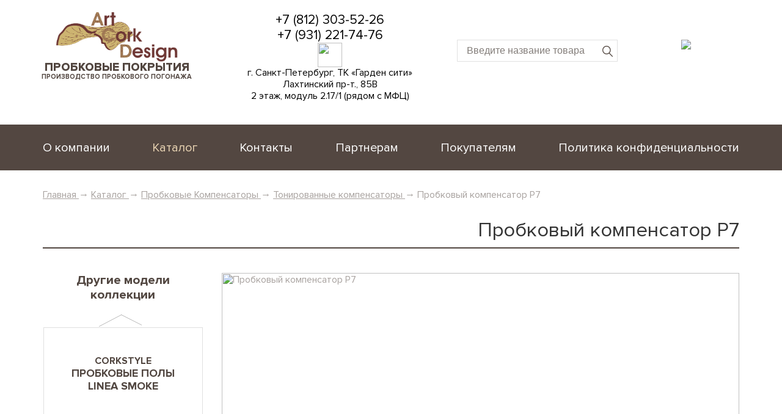

--- FILE ---
content_type: text/html; charset=UTF-8
request_url: https://artcork.ru/catalog/probkovyy_kompensator_p7/
body_size: 88173
content:
<html lang="ru">
<head>
<link rel="icon" href="https://artcork.ru/favicon.ico" type="image/x-icon">
    <meta name="google-site-verification" content="RQa2bZpM3jnHlFcHSDWdV9RrO_lnHHvQ-bL4OR-ysyc" />
<meta charset="UTF-8">
    <meta http-equiv="X-UA-Compatible" content="IE=edge">
    <meta name="viewport" content="width=device-width, initial-scale=1">
<meta name="yandex-verification" content="952ba7384e9f7618" />   
    <title>Купить Пробковые Компенсаторы Тонированные компенсаторы - Пробковый компенсатор P7  900x15х10mm	900x15х7mm от производителя | Арт Корк Дизайн</title>
    

 <meta http-equiv="Content-Type" content="text/html; charset=UTF-8" />
<meta name="keywords" content="пробковый компенсатор, пробковый компенсатор купить, пробковый компенсатор спб, пробковый порожек купить спб, пробковый порожек +для пола, пробковый компенсатор между плиткой, пробковый компенсатор между плиткой купить, пробковый компенсатор между плиткой +и паркетом, пробковый компенсатор +для пола купить, пробковый компенсатор +для пола купить +в спб, пробковые компенсаторы для стыка, пробковые компенсаторы для стыка купить спб, пробковый компенсатор для стыка купить Санкт-Петербург" />
<meta name="description" content="Пробковые компенсаторы от производителя! В наличии! Различные цвета и фактуры. Доставка по Санкт-Петербургу, Москве и регионам!" />
<link href="/bitrix/js/ui/design-tokens/dist/ui.design-tokens.min.css?176241680623463" type="text/css"  rel="stylesheet" />
<link href="/bitrix/js/ui/fonts/opensans/ui.font.opensans.min.css?17624168062320" type="text/css"  rel="stylesheet" />
<link href="/bitrix/js/main/popup/dist/main.popup.bundle.min.css?176202749228056" type="text/css"  rel="stylesheet" />
<link href="/bitrix/css/atum.socializer/style.min.css?176449826113760" type="text/css"  rel="stylesheet" />
<link href="/local/templates/artcork-adaptive-new/components/bitrix/catalog.element/adaptive/style.css?16994790021345" type="text/css"  rel="stylesheet" />
<link href="/local/templates/artcork-adaptive-new/components/bitrix/form/adaptiv/bitrix/form.result.new/.default/style.css?1699479002666" type="text/css"  rel="stylesheet" />
<link href="/local/templates/artcork-adaptive-new/fonts/font/ProximaNova/stylesheet.css?169947900216610" type="text/css"  data-template-style="true"  rel="stylesheet" />
<link href="/local/templates/artcork-adaptive-new/css/bootstrap.min.css?1699479002121200" type="text/css"  data-template-style="true"  rel="stylesheet" />
<link href="/local/templates/artcork-adaptive-new/css/main.css?175750328115840" type="text/css"  data-template-style="true"  rel="stylesheet" />
<link href="/local/templates/artcork-adaptive-new/js/assets/owl.carousel.min.css?16994790022936" type="text/css"  data-template-style="true"  rel="stylesheet" />
<link href="/local/templates/artcork-adaptive-new/js/assets/owl.theme.default.min.css?1699479002936" type="text/css"  data-template-style="true"  rel="stylesheet" />
<link href="/local/templates/artcork-adaptive-new/css/jquery.fancybox.min.css?169947900213735" type="text/css"  data-template-style="true"  rel="stylesheet" />
<link href="/local/templates/artcork-adaptive-new/css/slick.css?16994790021776" type="text/css"  data-template-style="true"  rel="stylesheet" />
<link href="/local/templates/artcork-adaptive-new/css/responsive.css?16994790021960" type="text/css"  data-template-style="true"  rel="stylesheet" />
<link href="/local/templates/artcork-adaptive-new/css/main_new.css?169947900215632" type="text/css"  data-template-style="true"  rel="stylesheet" />
<link href="/local/templates/artcork-adaptive-new/components/bitrix/search.title/inheader/style.css?16994790022657" type="text/css"  data-template-style="true"  rel="stylesheet" />
<link href="/local/templates/artcork-adaptive-new/template_styles.css?17473811053255" type="text/css"  data-template-style="true"  rel="stylesheet" />
<script>if(!window.BX)window.BX={};if(!window.BX.message)window.BX.message=function(mess){if(typeof mess==='object'){for(let i in mess) {BX.message[i]=mess[i];} return true;}};</script>
<script>(window.BX||top.BX).message({"pull_server_enabled":"N","pull_config_timestamp":0,"shared_worker_allowed":"Y","pull_guest_mode":"N","pull_guest_user_id":0,"pull_worker_mtime":1762027383});(window.BX||top.BX).message({"PULL_OLD_REVISION":"Для продолжения корректной работы с сайтом необходимо перезагрузить страницу."});</script>
<script>(window.BX||top.BX).message({"JS_CORE_LOADING":"Загрузка...","JS_CORE_NO_DATA":"- Нет данных -","JS_CORE_WINDOW_CLOSE":"Закрыть","JS_CORE_WINDOW_EXPAND":"Развернуть","JS_CORE_WINDOW_NARROW":"Свернуть в окно","JS_CORE_WINDOW_SAVE":"Сохранить","JS_CORE_WINDOW_CANCEL":"Отменить","JS_CORE_WINDOW_CONTINUE":"Продолжить","JS_CORE_H":"ч","JS_CORE_M":"м","JS_CORE_S":"с","JSADM_AI_HIDE_EXTRA":"Скрыть лишние","JSADM_AI_ALL_NOTIF":"Показать все","JSADM_AUTH_REQ":"Требуется авторизация!","JS_CORE_WINDOW_AUTH":"Войти","JS_CORE_IMAGE_FULL":"Полный размер"});</script>

<script src="/bitrix/js/main/core/core.min.js?1762027547229643"></script>

<script>BX.Runtime.registerExtension({"name":"main.core","namespace":"BX","loaded":true});</script>
<script>BX.setJSList(["\/bitrix\/js\/main\/core\/core_ajax.js","\/bitrix\/js\/main\/core\/core_promise.js","\/bitrix\/js\/main\/polyfill\/promise\/js\/promise.js","\/bitrix\/js\/main\/loadext\/loadext.js","\/bitrix\/js\/main\/loadext\/extension.js","\/bitrix\/js\/main\/polyfill\/promise\/js\/promise.js","\/bitrix\/js\/main\/polyfill\/find\/js\/find.js","\/bitrix\/js\/main\/polyfill\/includes\/js\/includes.js","\/bitrix\/js\/main\/polyfill\/matches\/js\/matches.js","\/bitrix\/js\/ui\/polyfill\/closest\/js\/closest.js","\/bitrix\/js\/main\/polyfill\/fill\/main.polyfill.fill.js","\/bitrix\/js\/main\/polyfill\/find\/js\/find.js","\/bitrix\/js\/main\/polyfill\/matches\/js\/matches.js","\/bitrix\/js\/main\/polyfill\/core\/dist\/polyfill.bundle.js","\/bitrix\/js\/main\/core\/core.js","\/bitrix\/js\/main\/polyfill\/intersectionobserver\/js\/intersectionobserver.js","\/bitrix\/js\/main\/lazyload\/dist\/lazyload.bundle.js","\/bitrix\/js\/main\/polyfill\/core\/dist\/polyfill.bundle.js","\/bitrix\/js\/main\/parambag\/dist\/parambag.bundle.js"]);
</script>
<script>BX.Runtime.registerExtension({"name":"ui.design-tokens","namespace":"window","loaded":true});</script>
<script>BX.Runtime.registerExtension({"name":"ui.fonts.opensans","namespace":"window","loaded":true});</script>
<script>BX.Runtime.registerExtension({"name":"main.popup","namespace":"BX.Main","loaded":true});</script>
<script>BX.Runtime.registerExtension({"name":"popup","namespace":"window","loaded":true});</script>
<script>(window.BX||top.BX).message({"LANGUAGE_ID":"ru","FORMAT_DATE":"DD.MM.YYYY","FORMAT_DATETIME":"DD.MM.YYYY HH:MI:SS","COOKIE_PREFIX":"BITRIX_SM","SERVER_TZ_OFFSET":"10800","UTF_MODE":"Y","SITE_ID":"s1","SITE_DIR":"\/","USER_ID":"","SERVER_TIME":1768499744,"USER_TZ_OFFSET":0,"USER_TZ_AUTO":"Y","bitrix_sessid":"7c7102e47e3992ebcca879d2eac97030"});</script>


<script src="/bitrix/js/pull/protobuf/protobuf.min.js?169947905976433"></script>
<script src="/bitrix/js/pull/protobuf/model.min.js?169947905914190"></script>
<script src="/bitrix/js/main/core/core_promise.min.js?16994790582490"></script>
<script src="/bitrix/js/rest/client/rest.client.min.js?16994790609240"></script>
<script src="/bitrix/js/pull/client/pull.client.min.js?176202738449849"></script>
<script src="/bitrix/js/main/popup/dist/main.popup.bundle.min.js?176202756167480"></script>
<script src="https://code.jquery.com/jquery-3.3.1.min.js"></script>
<script src="/bitrix/js/atum.socializer/script.min.js?176449826122376"></script>
<style>#atum_socializer{--z_index:1500;--top:auto;--bottom:30px;--right:30px;--left:auto;--row_position:column;--row_x:10px;--row_y:10px;--link_width:50px;--link_height:50px;--dropdown_width:55px;--dropdown_height:55px;--link_radius:50%;--size_icon:25px;}	#atum_socializer .atum_socializer-list[data-popper-placement^='top'] {padding-bottom:30px}
	#atum_socializer .atum_socializer-list[data-popper-placement^='bottom'] {padding-top:30px}
	#atum_socializer .atum_socializer-list[data-popper-placement^='left'] {padding-right:30px}
	#atum_socializer .atum_socializer-list[data-popper-placement^='right'] {padding-left:30px}
	#atum_socializer .atum_socializer-dropdown-button{--dropdown_width:55px;--dropdown_height:55px;--dropdown_radius:50%;--dropdown_size_icon:25px;--dropdown_indent:30px;}#atum_socializer .atum_socializer-notify{--notify_color:rgba(255,255,255,1);--notify_color_title:rgba(0,0,0,1);--notify_color_text:rgba(0,0,0,1);--notify_width:250px;--notify_height:50px;--notify_radius:0px;--notify_img_size:50px;}#atum_socializer-backdrop{--z_index:1499}#atum_socializer .atum_socializer-link.link-1{--link_color:rgba(241,0,87,1);}#atum_socializer .atum_socializer-link.link-1:hover{--link_color_hover:rgba(159,0,55,1);}#atum_socializer .atum_socializer-link.link-1 .atum_socializer-icon.icon-phone{background-image:url("data:image/svg+xml,%3Csvg xmlns='http://www.w3.org/2000/svg' viewBox='0 0 512 512'%3E%3Cpath fill='rgba(255,255,255,1)' d='M164.9 24.6c-7.7-18.6-28-28.5-47.4-23.2l-88 24C12.1 30.2 0 46 0 64C0 311.4 200.6 512 448 512c18 0 33.8-12.1 38.6-29.5l24-88c5.3-19.4-4.6-39.7-23.2-47.4l-96-40c-16.3-6.8-35.2-2.1-46.3 11.6L304.7 368C234.3 334.7 177.3 277.7 144 207.3L193.3 167c13.7-11.2 18.4-30 11.6-46.3l-40-96z'/%3E%3C/svg%3E")}#atum_socializer .atum_socializer-link.link-1:hover .atum_socializer-icon.icon-phone{background-image:url("data:image/svg+xml,%3Csvg xmlns='http://www.w3.org/2000/svg' viewBox='0 0 512 512'%3E%3Cpath fill='rgba(255,255,255,1)' d='M164.9 24.6c-7.7-18.6-28-28.5-47.4-23.2l-88 24C12.1 30.2 0 46 0 64C0 311.4 200.6 512 448 512c18 0 33.8-12.1 38.6-29.5l24-88c5.3-19.4-4.6-39.7-23.2-47.4l-96-40c-16.3-6.8-35.2-2.1-46.3 11.6L304.7 368C234.3 334.7 177.3 277.7 144 207.3L193.3 167c13.7-11.2 18.4-30 11.6-46.3l-40-96z'/%3E%3C/svg%3E")}#atum_socializer .atum_socializer-link.email{--link_color:rgba(0,190,246,1);}#atum_socializer .atum_socializer-link.email:hover{--link_color_hover:rgba(0,0,139,1);}#atum_socializer .atum_socializer-link.email .atum_socializer-icon.icon-envelope{background-image:url("data:image/svg+xml,%3Csvg xmlns='http://www.w3.org/2000/svg' viewBox='0 0 512 512'%3E%3Cpath fill='rgba(255,255,255,1)' d='M48 64C21.5 64 0 85.5 0 112c0 15.1 7.1 29.3 19.2 38.4L236.8 313.6c11.4 8.5 27 8.5 38.4 0L492.8 150.4c12.1-9.1 19.2-23.3 19.2-38.4c0-26.5-21.5-48-48-48H48zM0 176V384c0 35.3 28.7 64 64 64H448c35.3 0 64-28.7 64-64V176L294.4 339.2c-22.8 17.1-54 17.1-76.8 0L0 176z'/%3E%3C/svg%3E")}#atum_socializer .atum_socializer-link.email:hover .atum_socializer-icon.icon-envelope{background-image:url("data:image/svg+xml,%3Csvg xmlns='http://www.w3.org/2000/svg' viewBox='0 0 512 512'%3E%3Cpath fill='rgba(255,255,255,1)' d='M48 64C21.5 64 0 85.5 0 112c0 15.1 7.1 29.3 19.2 38.4L236.8 313.6c11.4 8.5 27 8.5 38.4 0L492.8 150.4c12.1-9.1 19.2-23.3 19.2-38.4c0-26.5-21.5-48-48-48H48zM0 176V384c0 35.3 28.7 64 64 64H448c35.3 0 64-28.7 64-64V176L294.4 339.2c-22.8 17.1-54 17.1-76.8 0L0 176z'/%3E%3C/svg%3E")}#atum_socializer .atum_socializer-link.link-2{--link_color:rgba(67,216,84,1);}#atum_socializer .atum_socializer-link.link-2:hover{--link_color_hover:rgba(67,216,84,1);}#atum_socializer .atum_socializer-link.link-2 .atum_socializer-icon.icon-whatsapp{background-image:url("data:image/svg+xml,%3Csvg xmlns='http://www.w3.org/2000/svg' viewBox='0 0 448 512'%3E%3Cpath fill='rgba(255,255,255,1)' d='M380.9 97.1C339 55.1 283.2 32 223.9 32c-122.4 0-222 99.6-222 222 0 39.1 10.2 77.3 29.6 111L0 480l117.7-30.9c32.4 17.7 68.9 27 106.1 27h.1c122.3 0 224.1-99.6 224.1-222 0-59.3-25.2-115-67.1-157zm-157 341.6c-33.2 0-65.7-8.9-94-25.7l-6.7-4-69.8 18.3L72 359.2l-4.4-7c-18.5-29.4-28.2-63.3-28.2-98.2 0-101.7 82.8-184.5 184.6-184.5 49.3 0 95.6 19.2 130.4 54.1 34.8 34.9 56.2 81.2 56.1 130.5 0 101.8-84.9 184.6-186.6 184.6zm101.2-138.2c-5.5-2.8-32.8-16.2-37.9-18-5.1-1.9-8.8-2.8-12.5 2.8-3.7 5.6-14.3 18-17.6 21.8-3.2 3.7-6.5 4.2-12 1.4-32.6-16.3-54-29.1-75.5-66-5.7-9.8 5.7-9.1 16.3-30.3 1.8-3.7.9-6.9-.5-9.7-1.4-2.8-12.5-30.1-17.1-41.2-4.5-10.8-9.1-9.3-12.5-9.5-3.2-.2-6.9-.2-10.6-.2-3.7 0-9.7 1.4-14.8 6.9-5.1 5.6-19.4 19-19.4 46.3 0 27.3 19.9 53.7 22.6 57.4 2.8 3.7 39.1 59.7 94.8 83.8 35.2 15.2 49 16.5 66.6 13.9 10.7-1.6 32.8-13.4 37.4-26.4 4.6-13 4.6-24.1 3.2-26.4-1.3-2.5-5-3.9-10.5-6.6z'/%3E%3C/svg%3E")}#atum_socializer .atum_socializer-link.link-2:hover .atum_socializer-icon.icon-whatsapp{background-image:url("data:image/svg+xml,%3Csvg xmlns='http://www.w3.org/2000/svg' viewBox='0 0 448 512'%3E%3Cpath fill='rgba(255,255,255,1)' d='M380.9 97.1C339 55.1 283.2 32 223.9 32c-122.4 0-222 99.6-222 222 0 39.1 10.2 77.3 29.6 111L0 480l117.7-30.9c32.4 17.7 68.9 27 106.1 27h.1c122.3 0 224.1-99.6 224.1-222 0-59.3-25.2-115-67.1-157zm-157 341.6c-33.2 0-65.7-8.9-94-25.7l-6.7-4-69.8 18.3L72 359.2l-4.4-7c-18.5-29.4-28.2-63.3-28.2-98.2 0-101.7 82.8-184.5 184.6-184.5 49.3 0 95.6 19.2 130.4 54.1 34.8 34.9 56.2 81.2 56.1 130.5 0 101.8-84.9 184.6-186.6 184.6zm101.2-138.2c-5.5-2.8-32.8-16.2-37.9-18-5.1-1.9-8.8-2.8-12.5 2.8-3.7 5.6-14.3 18-17.6 21.8-3.2 3.7-6.5 4.2-12 1.4-32.6-16.3-54-29.1-75.5-66-5.7-9.8 5.7-9.1 16.3-30.3 1.8-3.7.9-6.9-.5-9.7-1.4-2.8-12.5-30.1-17.1-41.2-4.5-10.8-9.1-9.3-12.5-9.5-3.2-.2-6.9-.2-10.6-.2-3.7 0-9.7 1.4-14.8 6.9-5.1 5.6-19.4 19-19.4 46.3 0 27.3 19.9 53.7 22.6 57.4 2.8 3.7 39.1 59.7 94.8 83.8 35.2 15.2 49 16.5 66.6 13.9 10.7-1.6 32.8-13.4 37.4-26.4 4.6-13 4.6-24.1 3.2-26.4-1.3-2.5-5-3.9-10.5-6.6z'/%3E%3C/svg%3E")}#atum_socializer .atum_socializer-dropdown-button{--link_dropdown_color:rgba(249,149,0,1);--link_dropdown_close_color:rgba(249,149,0,1);;}#atum_socializer .atum_socializer-dropdown-button:hover{--link_dropdown_color_hover:rgba(249,149,0,1);--link_dropdown_close_color_hover:rgba(249,149,0,1);;}#atum_socializer .atum_socializer-dropdown-button-icon.icon-comments{background-image:url("data:image/svg+xml,%3Csvg xmlns='http://www.w3.org/2000/svg' viewBox='0 0 640 512'%3E%3Cpath fill='rgba(255,255,255,1)' d='M208 352c114.9 0 208-78.8 208-176S322.9 0 208 0S0 78.8 0 176c0 38.6 14.7 74.3 39.6 103.4c-3.5 9.4-8.7 17.7-14.2 24.7c-4.8 6.2-9.7 11-13.3 14.3c-1.8 1.6-3.3 2.9-4.3 3.7c-.5 .4-.9 .7-1.1 .8l-.2 .2 0 0 0 0C1 327.2-1.4 334.4 .8 340.9S9.1 352 16 352c21.8 0 43.8-5.6 62.1-12.5c9.2-3.5 17.8-7.4 25.3-11.4C134.1 343.3 169.8 352 208 352zM448 176c0 112.3-99.1 196.9-216.5 207C255.8 457.4 336.4 512 432 512c38.2 0 73.9-8.7 104.7-23.9c7.5 4 16 7.9 25.2 11.4c18.3 6.9 40.3 12.5 62.1 12.5c6.9 0 13.1-4.5 15.2-11.1c2.1-6.6-.2-13.8-5.8-17.9l0 0 0 0-.2-.2c-.2-.2-.6-.4-1.1-.8c-1-.8-2.5-2-4.3-3.7c-3.6-3.3-8.5-8.1-13.3-14.3c-5.5-7-10.7-15.4-14.2-24.7c24.9-29 39.6-64.7 39.6-103.4c0-92.8-84.9-168.9-192.6-175.5c.4 5.1 .6 10.3 .6 15.5z'/%3E%3C/svg%3E")}#atum_socializer .atum_socializer-dropdown-button-icon.icon-comments:hover{background-image:url("data:image/svg+xml,%3Csvg xmlns='http://www.w3.org/2000/svg' viewBox='0 0 640 512'%3E%3Cpath fill='rgba(255,255,255,1)' d='M208 352c114.9 0 208-78.8 208-176S322.9 0 208 0S0 78.8 0 176c0 38.6 14.7 74.3 39.6 103.4c-3.5 9.4-8.7 17.7-14.2 24.7c-4.8 6.2-9.7 11-13.3 14.3c-1.8 1.6-3.3 2.9-4.3 3.7c-.5 .4-.9 .7-1.1 .8l-.2 .2 0 0 0 0C1 327.2-1.4 334.4 .8 340.9S9.1 352 16 352c21.8 0 43.8-5.6 62.1-12.5c9.2-3.5 17.8-7.4 25.3-11.4C134.1 343.3 169.8 352 208 352zM448 176c0 112.3-99.1 196.9-216.5 207C255.8 457.4 336.4 512 432 512c38.2 0 73.9-8.7 104.7-23.9c7.5 4 16 7.9 25.2 11.4c18.3 6.9 40.3 12.5 62.1 12.5c6.9 0 13.1-4.5 15.2-11.1c2.1-6.6-.2-13.8-5.8-17.9l0 0 0 0-.2-.2c-.2-.2-.6-.4-1.1-.8c-1-.8-2.5-2-4.3-3.7c-3.6-3.3-8.5-8.1-13.3-14.3c-5.5-7-10.7-15.4-14.2-24.7c24.9-29 39.6-64.7 39.6-103.4c0-92.8-84.9-168.9-192.6-175.5c.4 5.1 .6 10.3 .6 15.5z'/%3E%3C/svg%3E")}#atum_socializer .atum_socializer-dropdown-button-icon.icon-comments-close{background-image:url("data:image/svg+xml,%3Csvg xmlns='http://www.w3.org/2000/svg' viewBox='0 0 320 512'%3E%3Cpath fill='rgba(255,255,255,1)' d='M312.1 375c9.369 9.369 9.369 24.57 0 33.94s-24.57 9.369-33.94 0L160 289.9l-119 119c-9.369 9.369-24.57 9.369-33.94 0s-9.369-24.57 0-33.94L126.1 256L7.027 136.1c-9.369-9.369-9.369-24.57 0-33.94s24.57-9.369 33.94 0L160 222.1l119-119c9.369-9.369 24.57-9.369 33.94 0s9.369 24.57 0 33.94L193.9 256L312.1 375z'/%3E%3C/svg%3E")}#atum_socializer .atum_socializer-dropdown-button-icon.icon-comments-close:hover{background-image:url("data:image/svg+xml,%3Csvg xmlns='http://www.w3.org/2000/svg' viewBox='0 0 320 512'%3E%3Cpath fill='rgba(255,255,255,1)' d='M312.1 375c9.369 9.369 9.369 24.57 0 33.94s-24.57 9.369-33.94 0L160 289.9l-119 119c-9.369 9.369-24.57 9.369-33.94 0s-9.369-24.57 0-33.94L126.1 256L7.027 136.1c-9.369-9.369-9.369-24.57 0-33.94s24.57-9.369 33.94 0L160 222.1l119-119c9.369-9.369 24.57-9.369 33.94 0s9.369 24.57 0 33.94L193.9 256L312.1 375z'/%3E%3C/svg%3E")}</style>

<meta property="og:type" content="website">
<meta property="twitter:card" content="summary">
<meta property="og:site_name" content="Арт Корк Дизайн">
<meta property="og:url" content="https://artcork.ru/catalog/probkovyy_kompensator_p7/">
<meta property="og:title" content="Купить Пробковые Компенсаторы Тонированные компенсаторы - Пробковый компенсатор P7  900x15х10mm	900x15х7mm от производителя | Арт Корк Дизайн">
<meta property="og:description" content="Пробковые компенсаторы от производителя! В наличии! Различные цвета и фактуры. Доставка по Санкт-Петербургу, Москве и регионам!">



<script src="/bitrix/components/bitrix/search.title/script.min.js?17620274936543"></script>
<script src="/local/templates/artcork-adaptive-new/components/bitrix/search.title/inheader/script.js?1699479002722"></script>
<script src="/local/templates/artcork-adaptive-new/js/bootstrap.min.js?169947900237045"></script>
<script src="/local/templates/artcork-adaptive-new/js/owl.carousel.min.js?169947900242766"></script>
<script src="/local/templates/artcork-adaptive-new/js/jquery.fancybox.min.js?169947900259714"></script>
<script src="/local/templates/artcork-adaptive-new/js/slick.min.js?169947900242863"></script>
<script src="/local/templates/artcork-adaptive-new/js/readmore.min.js?16994790023406"></script>
<script src="/local/templates/artcork-adaptive-new/js/main.js?17473123927252"></script>


</head>
<body>
 <header>
        <div class="top-line">
            <div class="container">
                <div class="row">
                    <div class="col-md-3 col-sm-5 logo" >
                        <a href="/">
                            <img src="/local/templates/artcork-adaptive-new/images/logo.png" width="200">
                            <br>
                            ПРОБКОВЫЕ ПОКРЫТИЯ<br>
                            <span>ПРОИЗВОДСТВО ПРОБКОВОГО ПОГОНАЖА</span>
                        </a>
                    </div>
                    <div class="col-md-4 col-sm-5 addr-top " style="display: block;">
                                <div>
 <a href="tel:+78123035226"></a>
</div>
<div style="text-align: center;">
 <a href="tel:+78123035226"><span style="color: #000000; font-size: 16pt;">+7 (812) 303-52-26</span></a>
</div>
<div style="text-align: center;">
 <span><a href="tel:+79312217476"><span style="color: #000000; font-size: 16pt;">+7 (931) 221-74-76</span></a><br>
 </span>
</div>
<div style="text-align: center;">
 <a href="https://api.whatsapp.com/send?phone=79312217476"><img width="40" src="/upload/whatsapp_icon16x16.png.png" height="40"></a>
</div>
<div style="text-align: center;">
 <span><a href="https://yandex.ru/navi/org/garden_siti/1039495036?si=tj2ej8gcyzhd583ykrajxpqhyc"><span style="color: #000000;">г. Санкт-Петербург, ТК «Гарден сити»<br>
	 Лахтинский пр-т., 85В<br>
	 2 этаж, модуль 2.17/1 (рядом с МФЦ)</span></a><br>
 </span>
</div>
<div>
 <a href="https://api.whatsapp.com/send?phone=79312217476"></a>
</div>
<div style="text-align: center;">
</div>
<p style="text-align: right;">
</p>
<div style="text-align: right;">
 <a href="https://api.whatsapp.com/send?phone=79312217476"></a>
</div>
<p style="text-align: right;">
</p>
<div class="row top-addr" style="text-align: right;">
</div>
<p style="text-align: right;">
</p>
                    </div>
                    <div class="col-md-3 col-sm-2 sear">
	                        <form action="/search/" id="title-search" class="l-header__search b-search-form">
    <input class="search" id="title-search-input" type="text" name="q" value="" size="40"
                                   maxlength="50" autocomplete="off"
                                   placeholder="Введите название товара" />
<input type="submit" class="search_b" value=""></form>
<script type="text/javascript">
    var jsControl_047d514cb78d27614405030735c0b002 = new JCTitleSearch({
        'AJAX_PAGE': '/catalog/probkovyy_kompensator_p7/',
        'CONTAINER_ID': 'title-search',
        'INPUT_ID': 'title-search-input',
        'MIN_QUERY_LEN': 3
    });
</script>


                    </div>
                        <div class="col-md-2 col-sm-12 sear" style="text-align: center">
                            <a href="/personal/cart/" ><img src="/upload/cart.png" style="max-width: 50px"></a>
                        </div>
                    
                </div>

            </div>
        </div>
        <div class="top-menu">
            <div class="container">
                <div class="row">
                    <div class="hidden-lg hidden-md">
                        <button type="button" class="navbar-toggle" data-toggle="collapse" data-target="#bs-example-navbar-collapse-1">
                            <span class="sr-only">Toggle navigation</span>
                            <span class="icon-bar"></span>
                            <span class="icon-bar"></span>
                            <span class="icon-bar"></span>
                        </button>
                    </div>
                    <div class="collapse navbar-collapse" id="bs-example-navbar-collapse-1">
	                     
<ul class="top-nav ">
                                              <li><a href="/about/" >О компании</a></li>
                                                        <li class="sel"><a href="/catalog/">Каталог</a></li>
                                                          <li><a href="/contacts/" >Контакты</a></li>
                                                          <li><a href="/partnyeram/" >Партнерам</a></li>
                                                          <li><a href="/vyezd-spetsialista/" >Покупателям</a></li>
                                                          <li><a href="/privacy/" >Политика конфиденциальности</a></li>
                         </ul>

                    </div>
                </div>
            </div>
        </div>

    </header>
<!-- #Begin_banner -->
 <div class="breadcrumbs">
       			 <div class="container">
		            <div class="row">
		           	 <div class="col-md-12">
			
				<a href="/" title="Главная" itemprop="url" >
					Главная
				</a> <span>&#8594;</span>
			
			
				<a href="/catalog/" title="Каталог" itemprop="url" >
					Каталог
				</a> <span>&#8594;</span>
			
			
				<a href="/catalog/kompensatory/" title="Пробковые Компенсаторы" itemprop="url" >
					Пробковые Компенсаторы
				</a> <span>&#8594;</span>
			
			
				<a href="/catalog/kompensatory/tonirovannye_kompensatory/" title="Тонированные компенсаторы" itemprop="url" >
					Тонированные компенсаторы
				</a> <span>&#8594;</span>
			
			
				<a class="active" href="" title="Пробковый компенсатор P7" itemprop="url" >Пробковый компенсатор P7</a>
				</div>	
       		 </div>
		</div>
</div>

	<div class="benefits catalog">
     <div class="container">
      
<div class="row" xmlns="http://www.w3.org/1999/html">
    <div class="col-md-12">
        <h1 class="h1_1" style="font-size: 33px;">
            Пробковый компенсатор P7</h1>
    </div>
</div>
<div class="row">
    <div class="col-md-3  hidden-xs">
        <p class="t1_1" style='font-size:130%; text-align: center; '>Другие модели коллекции
            <br>  </p>
           <div class="vertical-carousel">
                                    
<!--                     <div class=" p-item " onclick="location.href='/catalog/linea_smoke-1/'"> -->
	                                        <div class=" p-item " onclick="location.href='/catalog/linea_smoke-1/'">
                                               
                                                             <img src="/upload/resize_cache/iblock/c42/192_192_2/c42935cb5d5c6ffd0ad80e14b4787fb9.JPG" alt=""
                                             class="b-labels__img" width='100%'>
                                                  
                                                    <div class="p-item-brand">CorkStyle</div>
                                                <div class="t-name1"> 	                                                
	                                                Пробковые полы<br>Linea Smoke</div>
                      <!--  <a href="/catalog/linea_smoke-1/" class="b-card__link"></a> -->
                    </div>

                                    
<!--                     <div class=" p-item " onclick="location.href='/catalog/dub_montara/'"> -->
	                                        <div class=" p-item " onclick="location.href='/catalog/dub_montara/'">
                                               
                                                             <img src="/upload/resize_cache/iblock/533/192_192_2/5333ffa3164e1cc094662506a15f7f64.jpg" alt=""
                                             class="b-labels__img" width='100%'>
                                                  
                                                    <div class="p-item-brand">CronaFloor</div>
                                                <div class="t-name1"> 	                                                
	                                                Виниловый ламинат SPC<br>Дуб Монтара</div>
                      <!--  <a href="/catalog/dub_montara/" class="b-card__link"></a> -->
                    </div>

                                    
<!--                     <div class=" p-item " onclick="location.href='/catalog/TennesseeR423/'"> -->
	                                        <div class=" p-item " onclick="location.href='/catalog/TennesseeR423/'">
                                               
                                                             <img src="/upload/resize_cache/iblock/1e3/192_192_2/1e3f64cade627e565fd2460962f6943b.JPG" alt=""
                                             class="b-labels__img" width='100%'>
                                                  
                                                    <div class="p-item-brand">Art Cork Design</div>
                                                <div class="t-name1"> 	                                                
	                                                Пробковые полы<br>Tennessee</div>
                      <!--  <a href="/catalog/TennesseeR423/" class="b-card__link"></a> -->
                    </div>

                                    
<!--                     <div class=" p-item " onclick="location.href='/catalog/M110120/'"> -->
	                                        <div class=" p-item " onclick="location.href='/catalog/M110120/'">
                                               
                                                             <img src="/upload/resize_cache/iblock/72c/192_192_2/72c59eb30e8d7ae41c10f18031b7ecb8.jpg" alt=""
                                             class="b-labels__img" width='100%'>
                                                  
                                                    <div class="p-item-brand">Art Cork Design</div>
                                                <div class="t-name1"> 	                                                
	                                                Пробковые стены<br>Avital Rose</div>
                      <!--  <a href="/catalog/M110120/" class="b-card__link"></a> -->
                    </div>

                                    
<!--                     <div class=" p-item " onclick="location.href='/catalog/madeira_creme_zm/'"> -->
	                                        <div class=" p-item " onclick="location.href='/catalog/madeira_creme_zm/'">
                                               
                                                             <img src="/upload/resize_cache/iblock/ffe/192_192_2/ffeee7077395cf6ebaee3a092054a2d2.jpg" alt=""
                                             class="b-labels__img" width='100%'>
                                                  
                                                    <div class="p-item-brand">CorkStyle</div>
                                                <div class="t-name1"> 	                                                
	                                                Пробковые полы<br>Madeira Creme</div>
                      <!--  <a href="/catalog/madeira_creme_zm/" class="b-card__link"></a> -->
                    </div>

                                    
<!--                     <div class=" p-item " onclick="location.href='/catalog/vico_nat/'"> -->
	                                        <div class=" p-item " onclick="location.href='/catalog/vico_nat/'">
                                               
                                                             <img src="/upload/resize_cache/iblock/8a1/192_192_2/8a1a6e80b2a0bbb88731fba581be7ad8.jpg" alt=""
                                             class="b-labels__img" width='100%'>
                                                  
                                                    <div class="p-item-brand">CorkStyle</div>
                                                <div class="t-name1"> 	                                                
	                                                Пробковые стены<br>Vico Nat</div>
                      <!--  <a href="/catalog/vico_nat/" class="b-card__link"></a> -->
                    </div>

                                    
<!--                     <div class=" p-item " onclick="location.href='/catalog/probkovoe_pokrytie_intention/'"> -->
	                                        <div class=" p-item " onclick="location.href='/catalog/probkovoe_pokrytie_intention/'">
                                               
                                                             <img src="/upload/resize_cache/iblock/d63/192_192_2/d6398a258e3407a4457b90b06635a997.JPG" alt=""
                                             class="b-labels__img" width='100%'>
                                                  
                                                    <div class="p-item-brand">CorkStyle</div>
                                                <div class="t-name1"> 	                                                
	                                                Пробковые полы<br>Intention</div>
                      <!--  <a href="/catalog/probkovoe_pokrytie_intention/" class="b-card__link"></a> -->
                    </div>

                                    
<!--                     <div class=" p-item " onclick="location.href='/catalog/PechoraR401/'"> -->
	                                        <div class=" p-item " onclick="location.href='/catalog/PechoraR401/'">
                                               
                                                             <img src="/upload/resize_cache/iblock/420/192_192_2/42013fcdf34f138554ec56659ee48d56.JPG" alt=""
                                             class="b-labels__img" width='100%'>
                                                  
                                                    <div class="p-item-brand">Art Cork Design</div>
                                                <div class="t-name1"> 	                                                
	                                                Пробковые полы<br>Pechora</div>
                      <!--  <a href="/catalog/PechoraR401/" class="b-card__link"></a> -->
                    </div>

                                    
<!--                     <div class=" p-item " onclick="location.href='/catalog/oak_smoke_grey_/'"> -->
	                                        <div class=" p-item " onclick="location.href='/catalog/oak_smoke_grey_/'">
                                               
                                                             <img src="/upload/resize_cache/iblock/e63/192_192_2/e63b2fdd162651b6fc4719fa30e3789c.jpg" alt=""
                                             class="b-labels__img" width='100%'>
                                                  
                                                    <div class="p-item-brand">CorkStyle</div>
                                                <div class="t-name1"> 	                                                
	                                                Виниловый ламинат SPC<br>OAK SMOKE GREY</div>
                      <!--  <a href="/catalog/oak_smoke_grey_/" class="b-card__link"></a> -->
                    </div>

                                    
<!--                     <div class=" p-item " onclick="location.href='/catalog/probkovyy_kompensator_p3/'"> -->
	                                        <div class=" p-item " onclick="location.href='/catalog/probkovyy_kompensator_p3/'">
                                               
                                                             <img src="/upload/resize_cache/iblock/e7a/192_192_2/e7ab8d8d1dbd28c0d89933ac3e27d2e9.jpg" alt=""
                                             class="b-labels__img" width='100%'>
                                                  
                                                    <div class="p-item-brand">Art Cork Design</div>
                                                <div class="t-name1"> 	                                                
	                                                Пробковые Компенсаторы<br>Пробковый компенсатор P3</div>
                      <!--  <a href="/catalog/probkovyy_kompensator_p3/" class="b-card__link"></a> -->
                    </div>

                                    
<!--                     <div class=" p-item " onclick="location.href='/catalog/vico_snow/'"> -->
	                                        <div class=" p-item " onclick="location.href='/catalog/vico_snow/'">
                                               
                                                             <img src="/upload/resize_cache/iblock/469/192_192_2/4699dcd3dd162473296fd69390dda178.jpg" alt=""
                                             class="b-labels__img" width='100%'>
                                                  
                                                    <div class="p-item-brand">CorkStyle</div>
                                                <div class="t-name1"> 	                                                
	                                                Пробковые стены<br>Vico Snow</div>
                      <!--  <a href="/catalog/vico_snow/" class="b-card__link"></a> -->
                    </div>

                                    
<!--                     <div class=" p-item " onclick="location.href='/catalog/rombo_new/'"> -->
	                                        <div class=" p-item " onclick="location.href='/catalog/rombo_new/'">
                                               
                                                             <img src="/upload/resize_cache/iblock/f70/192_192_2/f70078bd162d329e6ed780f78dc0756e.jpg" alt=""
                                             class="b-labels__img" width='100%'>
                                                  
                                                    <div class="p-item-brand">CorkStyle</div>
                                                <div class="t-name1"> 	                                                
	                                                Пробковые полы<br>Rombo new</div>
                      <!--  <a href="/catalog/rombo_new/" class="b-card__link"></a> -->
                    </div>

                                    
<!--                     <div class=" p-item " onclick="location.href='/catalog/copper_r_pl_908/'"> -->
	                                        <div class=" p-item " onclick="location.href='/catalog/copper_r_pl_908/'">
                                               
                                                             <img src="/upload/resize_cache/iblock/d48/192_192_2/d4853af943c2da5c3faef8c9d3ca11bf.JPG" alt=""
                                             class="b-labels__img" width='100%'>
                                                  
                                                    <div class="p-item-brand">Art Cork Design</div>
                                                <div class="t-name1"> 	                                                
	                                                Пробковые полы<br>Copper</div>
                      <!--  <a href="/catalog/copper_r_pl_908/" class="b-card__link"></a> -->
                    </div>

                                    
<!--                     <div class=" p-item " onclick="location.href='/catalog/384w_wn/'"> -->
	                                        <div class=" p-item " onclick="location.href='/catalog/384w_wn/'">
                                               
                                                             <img src="/upload/resize_cache/iblock/43a/192_192_2/25qpaa5kjqtui3izq74d5by3m4j2qgx6.jpg" alt=""
                                             class="b-labels__img" width='100%'>
                                                  
                                                    <div class="p-item-brand">CorkArt</div>
                                                <div class="t-name1"> 	                                                
	                                                Пробковые полы<br>384v WN</div>
                      <!--  <a href="/catalog/384w_wn/" class="b-card__link"></a> -->
                    </div>

                                    
<!--                     <div class=" p-item " onclick="location.href='/catalog/comprido_zm/'"> -->
	                                        <div class=" p-item " onclick="location.href='/catalog/comprido_zm/'">
                                               
                                                             <img src="/upload/resize_cache/iblock/d16/192_192_2/d1614cf0e28fe3bd25b08224826fd5f5.jpg" alt=""
                                             class="b-labels__img" width='100%'>
                                                  
                                                    <div class="p-item-brand">CorkStyle</div>
                                                <div class="t-name1"> 	                                                
	                                                Пробковые полы<br>Comprido</div>
                      <!--  <a href="/catalog/comprido_zm/" class="b-card__link"></a> -->
                    </div>

                                    
<!--                     <div class=" p-item " onclick="location.href='/catalog/M110129/'"> -->
	                                        <div class=" p-item " onclick="location.href='/catalog/M110129/'">
                                               
                                                             <img src="/upload/resize_cache/iblock/a64/192_192_2/a648e31817d5207cf866a281ac762502.jpg" alt=""
                                             class="b-labels__img" width='100%'>
                                                  
                                                    <div class="p-item-brand">Art Cork Design</div>
                                                <div class="t-name1"> 	                                                
	                                                Пробковые стены<br>Everest</div>
                      <!--  <a href="/catalog/M110129/" class="b-card__link"></a> -->
                    </div>

                                    
<!--                     <div class=" p-item " onclick="location.href='/catalog/stone_art_pearl_ta_23/'"> -->
	                                        <div class=" p-item " onclick="location.href='/catalog/stone_art_pearl_ta_23/'">
                                               
                                                             <img src="/upload/resize_cache/iblock/c88/192_192_2/c887b266fc42da7326e1aec628200374.jpg" alt=""
                                             class="b-labels__img" width='100%'>
                                                  
                                                    <div class="p-item-brand">Wicanders</div>
                                                <div class="t-name1"> 	                                                
	                                                Пробковые стены<br>Stone Art Pearl</div>
                      <!--  <a href="/catalog/stone_art_pearl_ta_23/" class="b-card__link"></a> -->
                    </div>

                                    
<!--                     <div class=" p-item " onclick="location.href='/catalog/390v_nn/'"> -->
	                                        <div class=" p-item " onclick="location.href='/catalog/390v_nn/'">
                                               
                                                             <img src="/upload/resize_cache/iblock/d21/192_192_2/u6w8msxy3aolab1cw2g17pk0s434glo4.jpg" alt=""
                                             class="b-labels__img" width='100%'>
                                                  
                                                    <div class="p-item-brand">CorkArt</div>
                                                <div class="t-name1"> 	                                                
	                                                Пробковые полы<br>390v NN</div>
                      <!--  <a href="/catalog/390v_nn/" class="b-card__link"></a> -->
                    </div>

                                    
<!--                     <div class=" p-item " onclick="location.href='/catalog/blase/'"> -->
	                                        <div class=" p-item " onclick="location.href='/catalog/blase/'">
                                               
                                                             <img src="/upload/resize_cache/iblock/9d3/192_192_2/9d32b8224e03e09f49c46fba315cf4c5.jpg" alt=""
                                             class="b-labels__img" width='100%'>
                                                  
                                                    <div class="p-item-brand">Wicanders</div>
                                                <div class="t-name1"> 	                                                
	                                                Пробковые полы<br>Blase</div>
                      <!--  <a href="/catalog/blase/" class="b-card__link"></a> -->
                    </div>

                                    
<!--                     <div class=" p-item " onclick="location.href='/catalog/chock_aubergine/'"> -->
	                                        <div class=" p-item " onclick="location.href='/catalog/chock_aubergine/'">
                                               
                                                             <img src="/upload/resize_cache/iblock/190/192_192_2/19074dcb9a1d5413b028e1ef33077c8c.jpg" alt=""
                                             class="b-labels__img" width='100%'>
                                                  
                                                    <div class="p-item-brand">Muratto</div>
                                                <div class="t-name1"> 	                                                
	                                                Пробковые стены<br>Chock Aubergine</div>
                      <!--  <a href="/catalog/chock_aubergine/" class="b-card__link"></a> -->
                    </div>

                                    
<!--                     <div class=" p-item " onclick="location.href='/catalog/rock_ral_454/'"> -->
	                                        <div class=" p-item " onclick="location.href='/catalog/rock_ral_454/'">
                                               
                                                             <img src="/upload/resize_cache/iblock/6d7/192_192_2/6d7b1722386cc1fec7c246dfa3301628.jpg" alt=""
                                             class="b-labels__img" width='100%'>
                                                  
                                                    <div class="p-item-brand">Art Cork Design</div>
                                                <div class="t-name1"> 	                                                
	                                                Пробковые стены<br>Rock RAL 454</div>
                      <!--  <a href="/catalog/rock_ral_454/" class="b-card__link"></a> -->
                    </div>

                                    
<!--                     <div class=" p-item " onclick="location.href='/catalog/oak_aruba/'"> -->
	                                        <div class=" p-item " onclick="location.href='/catalog/oak_aruba/'">
                                               
                                                             <img src="/upload/resize_cache/iblock/333/192_192_2/25f126wz7yq489wyn0yhcjz01xcx9epp.jpg" alt=""
                                             class="b-labels__img" width='100%'>
                                                  
                                                    <div class="p-item-brand">Auswood</div>
                                                <div class="t-name1"> 	                                                
	                                                Паркетная доска<br>OAK ARUBA</div>
                      <!--  <a href="/catalog/oak_aruba/" class="b-card__link"></a> -->
                    </div>

                                    
<!--                     <div class=" p-item " onclick="location.href='/catalog/gloomy/'"> -->
	                                        <div class=" p-item " onclick="location.href='/catalog/gloomy/'">
                                               
                                                             <img src="/upload/resize_cache/iblock/c0d/192_192_2/c0d362e2277ba541ab079fbd0e7f40f7.jpg" alt=""
                                             class="b-labels__img" width='100%'>
                                                  
                                                    <div class="p-item-brand">Wicanders</div>
                                                <div class="t-name1"> 	                                                
	                                                Пробковые полы<br>Gloomy</div>
                      <!--  <a href="/catalog/gloomy/" class="b-card__link"></a> -->
                    </div>

                                    
<!--                     <div class=" p-item " onclick="location.href='/catalog/comprido_vanilla1/'"> -->
	                                        <div class=" p-item " onclick="location.href='/catalog/comprido_vanilla1/'">
                                               
                                                             <img src="/upload/resize_cache/iblock/06c/192_192_2/06c0941777d5f623130851ae2d766042.JPG" alt=""
                                             class="b-labels__img" width='100%'>
                                                  
                                                    <div class="p-item-brand">CorkStyle</div>
                                                <div class="t-name1"> 	                                                
	                                                Пробковые полы<br>Comprido Vanilla</div>
                      <!--  <a href="/catalog/comprido_vanilla1/" class="b-card__link"></a> -->
                    </div>

                                    
<!--                     <div class=" p-item " onclick="location.href='/catalog/chevron_blue_1/'"> -->
	                                        <div class=" p-item " onclick="location.href='/catalog/chevron_blue_1/'">
                                               
                                                             <img src="/upload/resize_cache/iblock/d26/192_192_2/d2677c42f2b298c11f4823895c148a9e.jpg" alt=""
                                             class="b-labels__img" width='100%'>
                                                  
                                                    <div class="p-item-brand">CorkStyle</div>
                                                <div class="t-name1"> 	                                                
	                                                Пробковые полы<br>CHEVRON BLUE</div>
                      <!--  <a href="/catalog/chevron_blue_1/" class="b-card__link"></a> -->
                    </div>

                                    
<!--                     <div class=" p-item " onclick="location.href='/catalog/harmony_ral_base/'"> -->
	                                        <div class=" p-item " onclick="location.href='/catalog/harmony_ral_base/'">
                                               
                                                             <img src="/upload/resize_cache/iblock/e01/192_192_2/e015de309729d0473745adcce9558f59.jpg" alt=""
                                             class="b-labels__img" width='100%'>
                                                  
                                                    <div class="p-item-brand">Art Cork Design</div>
                                                <div class="t-name1"> 	                                                
	                                                Пробковые стены<br>Harmony RAL BASE</div>
                      <!--  <a href="/catalog/harmony_ral_base/" class="b-card__link"></a> -->
                    </div>

                                    
<!--                     <div class=" p-item " onclick="location.href='/catalog/elegant_4/'"> -->
	                                        <div class=" p-item " onclick="location.href='/catalog/elegant_4/'">
                                               
                                                             <img src="/upload/resize_cache/iblock/d0c/192_192_2/d0c24aad78cdb206b37fd75a03b7355b.jpg" alt=""
                                             class="b-labels__img" width='100%'>
                                                  
                                                    <div class="p-item-brand">Art Cork Design</div>
                                                <div class="t-name1"> 	                                                
	                                                Пробковые полы<br>Французская елка Seashell</div>
                      <!--  <a href="/catalog/elegant_4/" class="b-card__link"></a> -->
                    </div>

                                    
<!--                     <div class=" p-item " onclick="location.href='/catalog/p999_creme_zm/'"> -->
	                                        <div class=" p-item " onclick="location.href='/catalog/p999_creme_zm/'">
                                               
                                                             <img src="/upload/resize_cache/iblock/d28/192_192_2/d2809cba9693056fec6d157fffad9a7e.jpg" alt=""
                                             class="b-labels__img" width='100%'>
                                                  
                                                    <div class="p-item-brand">CorkStyle</div>
                                                <div class="t-name1"> 	                                                
	                                                Пробковые полы<br>P999 Creme</div>
                      <!--  <a href="/catalog/p999_creme_zm/" class="b-card__link"></a> -->
                    </div>

                                    
<!--                     <div class=" p-item " onclick="location.href='/catalog/rock_ral_base/'"> -->
	                                        <div class=" p-item " onclick="location.href='/catalog/rock_ral_base/'">
                                               
                                                             <img src="/upload/resize_cache/iblock/880/192_192_2/88027b5f145b960dc17b06aa75290836.jpg" alt=""
                                             class="b-labels__img" width='100%'>
                                                  
                                                    <div class="p-item-brand">Art Cork Design</div>
                                                <div class="t-name1"> 	                                                
	                                                Пробковые стены<br>Rock RAL BASE</div>
                      <!--  <a href="/catalog/rock_ral_base/" class="b-card__link"></a> -->
                    </div>

                                    
<!--                     <div class=" p-item " onclick="location.href='/catalog/timide_i_802/'"> -->
	                                        <div class=" p-item " onclick="location.href='/catalog/timide_i_802/'">
                                               
                                                             <img src="/upload/resize_cache/iblock/f51/192_192_2/f51f9ecabba79bbb45417bfd3f9fb89d.jpg" alt=""
                                             class="b-labels__img" width='100%'>
                                                  
                                                    <div class="p-item-brand">Wicanders</div>
                                                <div class="t-name1"> 	                                                
	                                                Пробковые полы<br>I802 Identity Timide</div>
                      <!--  <a href="/catalog/timide_i_802/" class="b-card__link"></a> -->
                    </div>

                                    
<!--                     <div class=" p-item " onclick="location.href='/catalog/meteorite/'"> -->
	                                        <div class=" p-item " onclick="location.href='/catalog/meteorite/'">
                                               
                                                             <img src="/upload/resize_cache/iblock/ad8/192_192_2/ad82fd544f3c74cc72ba4066a1a5a47c.jpg" alt=""
                                             class="b-labels__img" width='100%'>
                                                  
                                                    <div class="p-item-brand">Art Cork Design</div>
                                                <div class="t-name1"> 	                                                
	                                                Пробковые полы<br>Meteorite</div>
                      <!--  <a href="/catalog/meteorite/" class="b-card__link"></a> -->
                    </div>

                                    
<!--                     <div class=" p-item " onclick="location.href='/catalog/pietra_argento/'"> -->
	                                        <div class=" p-item " onclick="location.href='/catalog/pietra_argento/'">
                                               
                                                             <img src="/upload/resize_cache/iblock/538/192_192_2/538802584d352494113e41b2febf8a5a.jpg" alt=""
                                             class="b-labels__img" width='100%'>
                                                  
                                                    <div class="p-item-brand">Fomentarino</div>
                                                <div class="t-name1"> 	                                                
	                                                Пробковые стены<br>PIETRA ARGENTO</div>
                      <!--  <a href="/catalog/pietra_argento/" class="b-card__link"></a> -->
                    </div>

                                    
<!--                     <div class=" p-item " onclick="location.href='/catalog/dub_serebristyy/'"> -->
	                                        <div class=" p-item " onclick="location.href='/catalog/dub_serebristyy/'">
                                               
                                                             <img src="/upload/resize_cache/iblock/997/192_192_2/997b0c6e0e84fa5bfebebb43da2089c3.jpg" alt=""
                                             class="b-labels__img" width='100%'>
                                                  
                                                    <div class="p-item-brand">CronaFloor</div>
                                                <div class="t-name1"> 	                                                
	                                                Виниловый ламинат SPC<br>Дуб Серебристый</div>
                      <!--  <a href="/catalog/dub_serebristyy/" class="b-card__link"></a> -->
                    </div>

                                    
<!--                     <div class=" p-item " onclick="location.href='/catalog/malta_champagne_ry_1m/'"> -->
	                                        <div class=" p-item " onclick="location.href='/catalog/malta_champagne_ry_1m/'">
                                               
                                                             <img src="/upload/resize_cache/iblock/9ff/192_192_2/9ff89b2da2313b9c57ad74ee6cc9ba34.jpg" alt=""
                                             class="b-labels__img" width='100%'>
                                                  
                                                    <div class="p-item-brand">Wicanders</div>
                                                <div class="t-name1"> 	                                                
	                                                Пробковые стены<br>Malta Champagne</div>
                      <!--  <a href="/catalog/malta_champagne_ry_1m/" class="b-card__link"></a> -->
                    </div>

                                    
<!--                     <div class=" p-item " onclick="location.href='/catalog/grigio_vaio/'"> -->
	                                        <div class=" p-item " onclick="location.href='/catalog/grigio_vaio/'">
                                               
                                                             <img src="/upload/resize_cache/iblock/c5e/192_192_2/c5ea38b37025b2cebf1d2e0a085e394d.jpg" alt=""
                                             class="b-labels__img" width='100%'>
                                                  
                                                    <div class="p-item-brand">Fomentarino</div>
                                                <div class="t-name1"> 	                                                
	                                                Пробковые стены<br>GRIGIO VAIO</div>
                      <!--  <a href="/catalog/grigio_vaio/" class="b-card__link"></a> -->
                    </div>

                                    
<!--                     <div class=" p-item " onclick="location.href='/catalog/M110111/'"> -->
	                                        <div class=" p-item " onclick="location.href='/catalog/M110111/'">
                                               
                                                             <img src="/upload/resize_cache/iblock/f0c/192_192_2/f0cd8ca57ac5be7dee7d28ec092c7324.jpg" alt=""
                                             class="b-labels__img" width='100%'>
                                                  
                                                    <div class="p-item-brand">Art Cork Design</div>
                                                <div class="t-name1"> 	                                                
	                                                Пробковые стены<br>Pelat</div>
                      <!--  <a href="/catalog/M110111/" class="b-card__link"></a> -->
                    </div>

                                    
<!--                     <div class=" p-item " onclick="location.href='/catalog/linea_milk1/'"> -->
	                                        <div class=" p-item " onclick="location.href='/catalog/linea_milk1/'">
                                               
                                                             <img src="/upload/resize_cache/iblock/97e/192_192_2/97e142f0112eac45c40ab368f116dcf9.JPG" alt=""
                                             class="b-labels__img" width='100%'>
                                                  
                                                    <div class="p-item-brand">CorkStyle</div>
                                                <div class="t-name1"> 	                                                
	                                                Пробковые полы<br>Linea Milk</div>
                      <!--  <a href="/catalog/linea_milk1/" class="b-card__link"></a> -->
                    </div>

                                    
<!--                     <div class=" p-item " onclick="location.href='/catalog/plintus_s_106/'"> -->
	                                        <div class=" p-item " onclick="location.href='/catalog/plintus_s_106/'">
                                               
                                                             <img src="/upload/resize_cache/iblock/888/192_192_2/888dfc09a27918bb79404b14b2e5155c.jpg" alt=""
                                             class="b-labels__img" width='100%'>
                                                  
                                                    <div class="p-item-brand">Art Cork Design</div>
                                                <div class="t-name1"> 	                                                
	                                                Пробковый погонаж<br>Пробковый плинтус С106</div>
                      <!--  <a href="/catalog/plintus_s_106/" class="b-card__link"></a> -->
                    </div>

                                    
<!--                     <div class=" p-item " onclick="location.href='/catalog/probkovoe_pokrytie_oak_deluxe/'"> -->
	                                        <div class=" p-item " onclick="location.href='/catalog/probkovoe_pokrytie_oak_deluxe/'">
                                               
                                                             <img src="/upload/resize_cache/iblock/429/192_192_2/4290fd25cb810f88f6e7ab6fb892903a.jpg" alt=""
                                             class="b-labels__img" width='100%'>
                                                  
                                                    <div class="p-item-brand">CorkStyle</div>
                                                <div class="t-name1"> 	                                                
	                                                Пробковые полы<br>Oak deluxe</div>
                      <!--  <a href="/catalog/probkovoe_pokrytie_oak_deluxe/" class="b-card__link"></a> -->
                    </div>

                                    
<!--                     <div class=" p-item " onclick="location.href='/catalog/contemporary_oak_bright/'"> -->
	                                        <div class=" p-item " onclick="location.href='/catalog/contemporary_oak_bright/'">
                                               
                                                             <img src="/upload/resize_cache/iblock/beb/192_192_2/bebc47408834ca1cc18d7cab8160def7.jpg" alt=""
                                             class="b-labels__img" width='100%'>
                                                  
                                                    <div class="p-item-brand">WICANDERS</div>
                                                <div class="t-name1"> 	                                                
	                                                Виниловый ламинат SPC<br>CONTEMPORARY OAK BRIGHT</div>
                      <!--  <a href="/catalog/contemporary_oak_bright/" class="b-card__link"></a> -->
                    </div>

                                    
<!--                     <div class=" p-item " onclick="location.href='/catalog/M110123/'"> -->
	                                        <div class=" p-item " onclick="location.href='/catalog/M110123/'">
                                               
                                                             <img src="/upload/resize_cache/iblock/c96/192_192_2/c96dbf48455cb68539603acf61136a7c.jpg" alt=""
                                             class="b-labels__img" width='100%'>
                                                  
                                                    <div class="p-item-brand">Art Cork Design</div>
                                                <div class="t-name1"> 	                                                
	                                                Пробковые стены<br>Barbeau</div>
                      <!--  <a href="/catalog/M110123/" class="b-card__link"></a> -->
                    </div>

                   </div>         
    
    </div>
    <div class="col-md-9">

        
            
                <a class="big_photo_href" href="/upload/resize_cache/iblock/72e/1400_1050_1/72e2b6e81619f301c62b6a28aaff9e2d.jpg" data-fancybox="gallery">

                    <img src="/upload/resize_cache/iblock/72e/1400_1050_1/72e2b6e81619f301c62b6a28aaff9e2d.jpg" alt="Пробковый компенсатор P7"
                         width="100%" class="big_photo">

                </a>


            
        

        <div class="row ">
            <div class="col-md-12 other-img owl-carousel owl-theme">
                
                            </div>
        </div>
        <div class="row" style="margin-right: auto;
margin-left: auto;">
            <div class="col-md-6">
                <p class="t1">Описание</p>
                                    Пробковый компенсатор представляет собой элемент пола, который устанавливается на месте стыка между разными покрытиями, расположенными в одной плоскости, например, между плиткой и ламинатом.&nbsp;&nbsp;Пробковый порожек также используется для криволинейных стыков. Он отличается гибкостью, поэтому проблем с его установкой не возникает. Но учтите, что по всей длине перехода толщина зазора должна быть одинаковой. Преимущества пробкового компенсатора: экологичность, безопасность, простота монтажа, способность сжиматься, долговечность, широкий спектр цветов, универсальность.                            </div>
            <div class="col-md-6">
                <p class="t1">Характеристики</p>

                

                                                                    <div class="b-properties__row">
                                <div class="b-properties__inner">Артикул</div>
                                <div class="b-properties__inner -value">P7</div>
                            </div>
                                                                        <div class="b-properties__row">
                                <div class="b-properties__inner">Размер</div>
                                <div class="b-properties__inner -value">900x15х10mm	900x15х7mm</div>
                            </div>
                                                                                                                <div class="b-properties__row">
                                <div class="b-properties__inner">Вид покрытия</div>
                                <div class="b-properties__inner -value">Тонированный</div>
                            </div>
                                                                        <div class="b-properties__row">
                                <div class="b-properties__inner">Производитель</div>
                                <div class="b-properties__inner -value">Art Cork Design</div>
                            </div>
                                                                                            <div class="b-properties__row">
                                <div class="b-properties__inner">Памятка покупателя</div>
                                <div class="b-properties__inner -value"><a href="https://artcork.ru/vyezd-spetsialista/" title="Памятка покупателя" itemprop="url"> Ссылка </a></div>
                            </div>
                                                                                                <div class="col-md-offset-6 col-md-6" style="margin-left: 0%; width: 100%">
                    







                                                            <div class="price t1">Цена 816 руб.                        за шт.


                        
                        
                        





                        
                        
                                                                                                    
                            <div class="buy-block">
                                <div class="block_quantity">
                                    <div class="minus">-</div>
                                    <div class="quantity"><input type="text" value="1"
                                                                 data-id="1553"
                                                                 data-max="99999999999999"
                                                                 data-mult="1"></div>
                                    <div class="plus">+</div>
                                </div>
                                <div class="measure">шт</div>
                                <button class="b-button-buy">
                                    Добавить в корзину
                                </button>
                            </div>

                            
                        <a class="b-button" href=' tel:+79312217476''>
                        Позвонить
                        </a>

                        <a class="b-button" href='#zakaz' style="
    background-color: #a09d9b;
">Задать вопрос</a>


                    </div>
                </div>

            </div>

            <div class="row">

                <div class="col-md-12">
                                    </div>
                <div class="col-md-12" style="display: block; text-align: center;">
                    <p class="t1">Условия доставки</p>
                    <div class="col-md-4" style="display: block; text-align: center;">
                        <img src="/local/templates/artcork-adaptive-new/images/tovar/coin.svg" alt=""> <br>
                        <p class="usl">По городу 1500 рублей</p>
                    </div>
                    <div class="col-md-4" style="display: block; text-align: center;">
                        <img src="/local/templates/artcork-adaptive-new/images/tovar/clock-in-cart.svg" alt="">
                        <p class="usl">В указанное вами время</p>
                    </div>
                    <div class="col-md-4" style="display: block; text-align: center;">
                        <img src="/local/templates/artcork-adaptive-new/images/tovar/map.svg" alt="">
                        <p class="usl">Производим доставку по России</p>

                    </div>


                </div>
            </div>

        </div>
    </div>


    
    <script>
        $(function () {
            var flagNext = false;


            $(".block_quantity .minus").on("click", function () {

                var maxCount = parseInt($(this).parents(".buy-block").find(".quantity input").attr("data-max"));
                var mult = parseFloat($(this).parents(".buy-block").find(".quantity input").attr("data-mult"));

                if ($(this).parents(".block_quantity").find(".quantity input").val() > mult) {
                    if (mult > 1) {
                        $(this).parents(".block_quantity").find(".quantity input").val((parseFloat($(this).parents(".block_quantity").find(".quantity input").val()) - mult).toFixed(3));
                    } else {
                        $(this).parents(".block_quantity").find(".quantity input").val((parseFloat($(this).parents(".block_quantity").find(".quantity input").val()) - mult).toFixed(3));
                    }
                } else {
                    $(this).parents(".block_quantity").find(".quantity input").val(mult.toFixed(3));
                }
            });

            $(".block_quantity .plus").on("click", function () {
                var maxCount = parseInt($(this).parents(".buy-block").find(".quantity input").attr("data-max"));
                var mult = parseFloat($(this).parents(".buy-block").find(".quantity input").attr("data-mult"));

                if (mult > 1) {
                    $(this).parents(".block_quantity").find(".quantity input").val((parseFloat($(this).parents(".block_quantity").find(".quantity input").val()) + mult).toFixed(3));
                } else {
                    $(this).parents(".block_quantity").find(".quantity input").val((parseFloat($(this).parents(".block_quantity").find(".quantity input").val()) + mult).toFixed(3));
                }
            });
            $(".block_quantity .quantity input").on("blur", function () {
                var maxCount = parseInt($(this).parents(".buy-block").find(".quantity input").attr("data-max"));
                var mult = parseFloat($(this).parents(".buy-block").find(".quantity input").attr("data-mult"));
                if ($(this).parents(".block_quantity").find(".quantity input").val() < mult) {
                    $(this).parents(".block_quantity").find(".quantity input").val(mult.toFixed(3));
                } else if ($(this).parents(".block_quantity").find(".quantity input").val() > maxCount) {
                    $(this).parents(".block_quantity").find(".quantity input").val(maxCount.toFixed(3));
                } else {
                    $(this).parents(".block_quantity").find(".quantity input").val((mult * Math.ceil(parseFloat($(this).parents(".block_quantity").find(".quantity input").val()) / mult)).toFixed(3));
                }
            });

            $(".b-button-buy").on("click", function () {
                var self = this;
                if ($(self).parents(".buy-block").find(".b-button-buy").html() == "Перейти в корзину") {
                    location.href = "/personal/cart/";
                } else {
                    $.post("/ajax/index.php", {
                        ID: $(this).parents(".buy-block").find(".quantity input").attr("data-id"),
                        QUANTITY: $(this).parents(".buy-block").find(".quantity input").val()
                    }, function () {
                        $(self).parents(".buy-block").find(".b-button-buy").html("Перейти в корзину");
                    });
                }
                return false;
            });


        });
    </script>	
     </div>
      <div class="container">
            <div class="row">
                <div class="col-md-6">
                    <div id="zakaz" class="t-bottom-form">Есть вопросы?</div>
                    <div class="t-bottom-desc">Заполните форму и мы свяжемся с Вами в ближайшее время</div>
                </div>
            </div>
          <div id="comp_7a32cc2cbdbf239c0fc7aa0c5b29d26f">



<form name="SIMPLE_FORM_1" action="/catalog/probkovyy_kompensator_p7/" class="bottom-form" method="POST" enctype="multipart/form-data" class="contact-form" novalidate="novalidate"><input type="hidden" name="bxajaxid" id="bxajaxid_7a32cc2cbdbf239c0fc7aa0c5b29d26f_8BACKi" value="7a32cc2cbdbf239c0fc7aa0c5b29d26f" /><input type="hidden" name="AJAX_CALL" value="Y" /><script>
function _processform_8BACKi(){
	if (BX('bxajaxid_7a32cc2cbdbf239c0fc7aa0c5b29d26f_8BACKi'))
	{
		var obForm = BX('bxajaxid_7a32cc2cbdbf239c0fc7aa0c5b29d26f_8BACKi').form;
		BX.bind(obForm, 'submit', function() {BX.ajax.submitComponentForm(this, 'comp_7a32cc2cbdbf239c0fc7aa0c5b29d26f', true)});
	}
	BX.removeCustomEvent('onAjaxSuccess', _processform_8BACKi);
}
if (BX('bxajaxid_7a32cc2cbdbf239c0fc7aa0c5b29d26f_8BACKi'))
	_processform_8BACKi();
else
	BX.addCustomEvent('onAjaxSuccess', _processform_8BACKi);
</script>
<input type="hidden" name="WEB_FORM_ID" value="1">
<input type="hidden" name="sessid" id="sessid_1" value="7c7102e47e3992ebcca879d2eac97030" />

<div class="row">	

									<div class="col-md-6">
		
								
							<input type="text" class="inputtext" placeholder="Введите имя" name="form_text_1" value="" size="0">
			<input type="hidden" name="recaptcha_token" value="">
							
								
							<input type="text" class="inputtext" placeholder="Введите телефон  (обязательно)" name="form_text_2" value="" size="0">
			<input type="hidden" name="recaptcha_token" value="">
							
								
							<input type="text" class="inputtext" placeholder="Введите e-mail" name="form_text_3" value="" size="0">
			<input type="hidden" name="recaptcha_token" value="">
				</div>
							
								
							
		<div class="col-md-6">
		<textarea name="form_textarea_4" cols="40" rows="5" style = "height: 160px" class="inputtextarea"  placeholder="Ваш вопрос?"></textarea>
			<input type="hidden"  name="form_hidden_5" value="/catalog/probkovyy_kompensator_p7/" />		
								
								
	
				<input  type="submit" name="web_form_submit" value="Отправить заявку" onclick="yaCounter38485365.reachGoal('sendform'); return true;" />
				    <label style="margin-top: 20px; cursor: pointer;display: flex"><input style="margin-right: 5px; width: 10px" type="checkbox" checked="checked" class="agreeForms"><span>Нажимая на кнопку, вы соглашаетесь на <a href="/licenses_detail/" target="_blank">обработку персональных данных</a></span></label>

    </div>
</div>			
<p>
</p>
</form></div>        </div>
</div>
		





<footer>
    <div class="container">
        <div class="row">
            <div class="col-md-3 col-sm-6">
	            <div class="footer-addr" style="text-align: left;">
	<div class="city">
		 Санкт-Петербург
	</div>
	<div class="phone">
 <span> <a href="tel:+79312217476"><span style="color: #000000;">+7 (931) 221-74-76</span></a></span> <span> <a href="tel:+78123035226"><span style="color: #000000;">+7 (812) 303-52-26</span></a></span> <br>
	</div>
	 </div>
                <br>

                <a class="callback-f" data-fancybox data-type="ajax" data-src="/recall/?AJAX_CALL=Y"  href="javascript:;" onclick="yaCounter38485365.reachGoal('recall'); return true;">Заказать звонок</a>
                <a  data-fancybox data-type="ajax" data-src="/feedback/?AJAX_CALL=Y"  href="javascript:;" onclick="yaCounter38485365.reachGoal('feedback'); return true;">Обратная связь</a>
            </div>
            <div class="col-md-4 col-sm-6">
	            
            </div>
            <div class="col-md-2 col-sm-6">
	            
   <ul>
                                                        <li><a href="/about/"
                                                 class="b-menu__link">О компании</a></li>
                                                                        <li><a href="/catalog/"
                                                 class="b-menu__link">Каталог</a></li>
                                                                        <li><a href="/contacts/"
                                                 class="b-menu__link">Контакты</a></li>
                                                                        <li><a href="/partnyeram/"
                                                 class="b-menu__link">Партнерам</a></li>
                                                                        <li><a href="/vyezd-spetsialista/"
                                                 class="b-menu__link">Покупателям</a></li>
                                                                        <li><a href="/privacy/"
                                                 class="b-menu__link">Политика конфиденциальности</a></li>
                                            </ul>
            </div>
            <div class="col-md-3 col-sm-6">
                <div class="soc-bl">
	                <a href="https://vk.com/artcorkd" target="_blank" class="soc vk"></a>
                    <a href="http://instagram.com/artcorkdesign" target="_blank" class="soc inst"></a>
                    <a href="https://googleplus.com" target="_blank" class="soc google"></a>
                    <a href="https://facebook.com" target="_blank" class="soc fb"></a>
                </div>
                <div class="subscribe">
	                
                </div>
            </div>
        </div>
    </div>
</footer>

<!-- Yandex.Metrika counter -->
<script type="text/javascript" >
   (function(m,e,t,r,i,k,a){m[i]=m[i]||function(){(m[i].a=m[i].a||[]).push(arguments)};
   m[i].l=1*new Date();
   for (var j = 0; j < document.scripts.length; j++) {if (document.scripts[j].src === r) { return; }}
   k=e.createElement(t),a=e.getElementsByTagName(t)[0],k.async=1,k.src=r,a.parentNode.insertBefore(k,a)})
   (window, document, "script", "https://mc.yandex.ru/metrika/tag.js", "ym");

   ym(38485365, "init", {
        clickmap:true,
        trackLinks:true,
        accurateTrackBounce:true,
        webvisor:true
   });
</script>
<noscript><div><img src="https://mc.yandex.ru/watch/38485365" style="position:absolute; left:-9999px;" alt="" /></div></noscript>
<!-- /Yandex.Metrika counter -->




<!-- Global site tag (gtag.js) - Google Analytics -->
<script async src="https://www.googletagmanager.com/gtag/js?id=UA-113731111-1"></script>
<script>
  window.dataLayer = window.dataLayer || [];
  function gtag(){dataLayer.push(arguments);}
  gtag('js', new Date());

  gtag('config', 'UA-113731111-1');
</script>

<!-- BEGIN JIVOSITE CODE {literal}
<script type='text/javascript'>
(function(){ var widget_id = 'YqMwrxA4Ls';var d=document;var w=window;function l(){
var s = document.createElement('script'); s.type = 'text/javascript'; s.async = true; s.src = '//code.jivosite.com/script/widget/'+widget_id; var ss = document.getElementsByTagName('script')[0]; ss.parentNode.insertBefore(s, ss);}if(d.readyState=='complete'){l();}else{if(w.attachEvent){w.attachEvent('onload',l);}else{w.addEventListener('load',l,false);}}})();</script>
 {/literal} END JIVOSITE CODE -->

<div id="atum_socializer" data-type="3"><div class="atum_socializer-list js-atum_socializer-dropdown-list"><div class="atum_socializer-row"><div class="atum_socializer-col"><!—noindex—><a href="tel:+79312217476" class="atum_socializer-link link link-1 animation-hover-size" target="_blank" title="Телефон" rel="nofollow"><div class="atum_socializer-icon icon-phone"></div></a><!—/noindex—></div><div class="atum_socializer-col"><a href="mailto:&#107;&#115;&#101;&#110;&#105;&#97;&#64;&#97;&#114;&#116;&#99;&#111;&#114;&#107;&#46;&#114;&#117;" class="atum_socializer-link email animation-hover-size" target="_blank" title="Почта"><div class="atum_socializer-icon icon-envelope"></div></a></div><div class="atum_socializer-col"><!—noindex—><a href="https://api.whatsapp.com/send?phone=79312217476" class="atum_socializer-link link link-2 animation-hover-size" target="_blank" title="WhatsApp" rel="nofollow"><div class="atum_socializer-icon icon-whatsapp"></div></a><!—/noindex—></div></div></div><div class="atum_socializer-dropdown"><div class="atum_socializer-notify js-atum_socializer-notify left"><div class="atum_socializer-notify-content"><div class="atum_socializer-notify-close js-atum_socializer-notify-close"></div><div class="atum_socializer-notify-body"><div class="atum_socializer-notify-center"><div class="atum_socializer-notify-info"><div class="atum_socializer-notify-title">Остались вопросы?</div><div class="atum_socializer-notify-text">Напишите нам и мы поможем подобрать пробковые покрытия специально для вас!</div></div></div></div><div id="atum_socializer-notify-arrow" data-popper-arrow></div></div></div><div class="atum_socializer-dropdown-button js-atum_socializer-dropdown-button animation-pulse_waves animation-hover-size"><div class="atum_socializer-dropdown-button-icon icon-comments open"></div><div class="atum_socializer-dropdown-button-icon icon-comments-close close"></div></div></div></div><div id="atum_socializer-backdrop"></div><script>atum_socializer.initialize({"id":"atum_socializer","dropdown":["Y","V","RB",[]],"notify":["Y","10","2","Y"],"scroll":["N","100"]});</script>
</body>
</html>


--- FILE ---
content_type: text/css
request_url: https://artcork.ru/local/templates/artcork-adaptive-new/components/bitrix/catalog.element/adaptive/style.css?16994790021345
body_size: 1258
content:
.b-gallery__carousel .b-gallery__item{
    height:auto;
}
.h1_1{
	text-align: right;
	margin-top: 0px!important;
	border-bottom: 2px solid #514640;
	padding-bottom: 10px;
	margin-bottom: 40px;
}
.big_photo{margin-bottom: 30px;}
.b-properties__row{width: 100%; display:flex; }
.b-properties__inner{width: 50%; float: left; color:#514640; font-size: 16px; font-family: 'Proxima Nova Lt'; font-weight: 600;}
.b-properties__row:nth-child(2n) .b-properties__inner{background: #f2f2f2;}
.b-properties__inner:nth-child(2n+1){padding: 20px 0 20px 30px; border: solid 1px #f2f2f2; border-right: none;}
.b-properties__inner:nth-child(2n){padding: 20px 30px 20px 0; text-align: right; border: solid 1px #f2f2f2; border-left:  none; font-family: 'Proxima Nova Rg'; font-weight: normal;}
.t1{
	font-size: 24px;
	margin: 20px 0;
	color: #514640;
	font-weight: bold;
text-align: center;	
}
.b-button{
	width: 100%;
	text-transform: uppercase;
	color: #fff;
	font-family: 'Proxima Nova Lt'; font-weight: 600;
	font-size: 20px;
	text-align: center;
	background-color:  #514640;
	padding: 15px 0;
	margin-top: 30px;
	height: 54px;
	display: block;
}
.b-button:hover{
	text-decoration: none;
	color: #fff;
}
.usl{
	margin-top: 30px;
	
}
.t1_1{
	font-size: 24px;
	margin-bottom: 20px;
	color: #514640;
	font-weight: bold;

}
.p-item{
	min-height: 380px!important;
}

--- FILE ---
content_type: text/css
request_url: https://artcork.ru/local/templates/artcork-adaptive-new/css/main_new.css?169947900215632
body_size: 15562
content:
.page-title {
  letter-spacing: 0.64px;
  text-align: center !important;
  line-height: 38px;
  padding: 0 15px; }

.page-title-manager {
  letter-spacing: 0.64px;
  text-align: center !important;
  line-height: 38px;
  padding: 0 15px;
  margin-top: 0;
  margin-bottom: 30px; }

.page-desc {
  color: #514640;
  font-family: "Proxima Nova Rg";
  font-size: 16px;
  line-height: 25px;
  text-align: center;
  margin-bottom: 50px; }

.page-sub-title {
  color: #514640;
  font-family: "Proxima Nova Lt";
  font-size: 24px;
  font-weight: 600;
  line-height: 38px;
  letter-spacing: 0.48px;
  text-align: center;
  padding: 0 15px; }

.b-general-advantage {
  padding-top: 40px;
  position: relative;
  overflow: hidden; }
  .b-general-advantage:before {
    content: '';
    position: absolute;
    bottom: 70px;
    right: 66px;
    width: 275px;
    height: 290px;
    -webkit-transform: scale(1.48);
            transform: scale(1.48);
    background: url("../images/icons/wood.svg") no-repeat;
    overflow: hidden;
    z-index: 1; }
  .b-general-advantage .number-lines {
    padding: 0;
    margin: 0;
    list-style: none;
    display: table;
    position: relative;
    z-index: 2; }
    .b-general-advantage .number-lines li {
      display: block;
      width: 970px;
      position: relative;
      margin-bottom: 40px; }
      .b-general-advantage .number-lines li:before {
        content: '';
        display: block;
        position: absolute;
        top: 0;
        left: 0;
        z-index: 1;
        height: 200px; }
      .b-general-advantage .number-lines li.line-1:before {
        left: 91px;
        width: 885px;
        background: url("../images/icons/d-arrow-1.svg") no-repeat; }
      .b-general-advantage .number-lines li.line-1 .text {
        padding-left: 155px; }
      .b-general-advantage .number-lines li.line-2:before {
        left: auto;
        right: 6px;
        width: 994px;
        background: url("../images/icons/d-arrow-2.svg") no-repeat; }
      .b-general-advantage .number-lines li.line-3:before {
        width: 881px;
        left: 91px;
        background: url("../images/icons/d-arrow-3.svg") no-repeat; }
      .b-general-advantage .number-lines li.line-4:before {
        left: auto;
        right: 31px;
        width: 974px;
        background: url("../images/icons/d-arrow-4.svg") no-repeat; }
      .b-general-advantage .number-lines li.line-5:before {
        width: 940px;
        left: 42px;
        background: url("../images/icons/d-arrow-5.svg") no-repeat; }
      .b-general-advantage .number-lines li span {
        display: block;
        position: absolute;
        vertical-align: top;
        top: 78px;
        left: 0;
        color: #514640;
        font-family: "Proxima Nova Th";
        font-size: 260px;
        font-weight: 800;
        line-height: 42.92px;
        letter-spacing: 4.6px;
        z-index: 2; }
      .b-general-advantage .number-lines li .text {
        position: relative;
        display: table-cell;
        vertical-align: middle;
        height: 197px;
        z-index: 3;
        padding-left: 185px;
        padding-right: 85px;
        color: #514640;
        font-family: "Proxima Nova Rg";
        font-size: 16px;
        line-height: 25px;
        letter-spacing: 0.32px;
        padding-bottom: 15px; }
      .b-general-advantage .number-lines li:nth-child(odd) {
        float: left; }
      .b-general-advantage .number-lines li:nth-child(even) {
        float: right; }
        .b-general-advantage .number-lines li:nth-child(even) span {
          left: auto;
          right: 0; }
        .b-general-advantage .number-lines li:nth-child(even) .text {
          padding-right: 185px;
          padding-left: 85px; }
      @media (max-width: 991px) {
        .b-general-advantage .number-lines li {
          float: none !important;
          width: auto; }
          .b-general-advantage .number-lines li:before {
            display: none; } }
      @media (max-width: 767px) {
        .b-general-advantage .number-lines li .text {
          padding-left: 165px;
          padding-right: 15px; }
        .b-general-advantage .number-lines li.line-1 .text {
          padding-left: 165px; }
        .b-general-advantage .number-lines li:nth-child(even) .text {
          padding-right: 165px;
          padding-left: 15px; } }
      @media (max-width: 424px) {
        .b-general-advantage .number-lines li {
          height: auto; }
          .b-general-advantage .number-lines li span {
            font-size: 100px;
            top: 20px; }
          .b-general-advantage .number-lines li .text {
            padding-left: 85px;
            padding-right: 15px;
            padding-bottom: 0;
            display: inline-block;
            height: auto; }
          .b-general-advantage .number-lines li.line-1 .text {
            padding-left: 85px; }
          .b-general-advantage .number-lines li:nth-child(even) .text {
            padding-right: 85px;
            padding-left: 15px; } }

.b-work-advantage {
  padding-top: 40px;
  padding-bottom: 60px;
  background-color: #fff; }
  .b-work-advantage .work-advantage-list {
    padding: 0;
    margin: 0;
    list-style: none;
    text-align: center; }
    .b-work-advantage .work-advantage-list li {
      display: inline-block;
      position: relative;
      padding: 0;
      text-align: center;
      color: #514640;
      font-family: "Proxima Nova Rg";
      font-size: 18px;
      font-weight: 700;
      line-height: 26.02px;
      letter-spacing: 0.36px;
      vertical-align: top;
      margin: 0 0 0 10%;
      width: 280px; }
      .b-work-advantage .work-advantage-list li:first-child {
        margin-left: 0; }
      .b-work-advantage .work-advantage-list li:before {
        content: '';
        display: block;
        margin: 0 auto;
        width: 89px;
        height: 89px;
        border-radius: 50%; }
      .b-work-advantage .work-advantage-list li.icon-1:before {
        background: #514640 url("../images/icons/handshake.svg") no-repeat center center;
        background-size: 49px 43px; }
      .b-work-advantage .work-advantage-list li.icon-2:before {
        background: #514640 url("../images/icons/discount.svg") no-repeat center center;
        background-size: 44px 44px; }
      .b-work-advantage .work-advantage-list li.icon-3:before {
        background: #514640 url("../images/icons/arrow-stat.svg") no-repeat center center;
        background-size: 47px 41px; }
      @media screen and (max-width: 767px) {
        .b-work-advantage .work-advantage-list li {
          text-align: left;
          display: block;
          width: 100%;
          height: 89px;
          vertical-align: top;
          padding-left: 110px;
          padding-top: 20px;
          margin: 0 0 30px; }
          .b-work-advantage .work-advantage-list li:before {
            margin: 0;
            position: absolute;
            top: 0;
            left: 0; } }
      @media screen and (min-width: 768px) {
        .b-work-advantage .work-advantage-list li {
          width: 185px; } }
      @media screen and (min-width: 992px) {
        .b-work-advantage .work-advantage-list li {
          width: 245px; } }

.benefits.advantage {
  background-color: inherit;
  margin-top: 0;
  padding-top: 30px;
  margin-bottom: 60px; }
  .benefits.advantage .discount-d {
    margin-bottom: 15px; }

.benefits.advantage-contacts {
  margin-top: 0; }

.general-service {
  margin: 0;
  padding: 0;
  list-style: none;
  text-align: center; }
  .general-service li {
    text-align: center;
    display: inline-block;
    margin-left: 18%; }
    .general-service li:first-child {
      margin-left: 0; }
    .general-service li .icon {
      width: 193px;
      height: 193px;
      -webkit-box-shadow: 0 4px 15px rgba(0, 0, 0, 0.13);
              box-shadow: 0 4px 15px rgba(0, 0, 0, 0.13);
      border: 3px solid #ffffff;
      border-radius: 50%;
      margin: 0 auto;
      background-size: 195px 195px;
      position: relative; }
      .general-service li .icon:before {
        content: '';
        display: block;
        background-repeat: no-repeat;
        position: absolute;
        top: 50%;
        left: 50%;
        -webkit-transform: translate(-50%, -50%);
                transform: translate(-50%, -50%); }
      .general-service li .icon.icon-1 {
        background: url("../images/si-1.png") no-repeat center; }
        .general-service li .icon.icon-1:before {
          width: 64px;
          height: 64px;
          background-image: url("../images/icons/watch.svg");
          background-size: 64px 64px; }
      .general-service li .icon.icon-2 {
        background: url("../images/si-2.png") no-repeat center; }
        .general-service li .icon.icon-2:before {
          width: 66px;
          height: 66px;
          background-image: url("../images/icons/headset.svg");
          background-size: 66px 66px; }
      .general-service li .icon.icon-3 {
        background: url("../images/si-3.png") no-repeat center; }
        .general-service li .icon.icon-3:before {
          width: 75px;
          height: 59px;
          background-image: url("../images/icons/truck.svg");
          background-size: 75px 59px; }
    .general-service li .text {
      color: #514640;
      font-family: "Proxima Nova Rg";
      font-size: 18px;
      font-weight: 700;
      line-height: 26px;
      margin-top: 37px; }
    @media screen and (max-width: 1199px) {
      .general-service li {
        width: 193px; } }
    @media screen and (max-width: 991px) {
      .general-service li {
        width: 193px;
        margin-left: 9%; } }
    @media screen and (max-width: 767px) {
      .general-service li {
        display: block;
        margin: 0 auto !important;
        padding-bottom: 30px; } }

.b-manager-call {
  position: relative;
  background: url("../images/manager-bg.jpg") repeat-x top;
  overflow: hidden; }
  @media screen and (max-width: 767px) {
    .b-manager-call {
      background-image: none; } }
  .b-manager-call:before {
    content: '';
    position: absolute;
    bottom: 0;
    left: 0;
    right: 0;
    height: 73px;
    background: url("../images/manager-bottom.jpg") repeat-x; }
    @media screen and (max-width: 767px) {
      .b-manager-call:before {
        display: none; } }
  .b-manager-call:after {
    content: '';
    position: absolute;
    bottom: 73px;
    right: 75px;
    width: 378px;
    height: 490px;
    background: url("../images/si-door.jpg") no-repeat;
    z-index: 2; }
    @media screen and (max-width: 1199px) {
      .b-manager-call:after {
        right: -140px; } }
    @media screen and (max-width: 767px) {
      .b-manager-call:after {
        display: none; } }
  .b-manager-call .container {
    position: relative;
    height: 773px;
    padding-top: 65px;
    z-index: 3; }
    .b-manager-call .container:before {
      content: '';
      position: absolute;
      display: block;
      bottom: 0;
      right: 0;
      width: 450px;
      height: 483px;
      background: url("../images/si-master.png") no-repeat; }
      @media screen and (max-width: 1199px) {
        .b-manager-call .container:before {
          right: -140px; } }
      @media screen and (max-width: 991px) {
        .b-manager-call .container:before {
          display: none; } }
    @media screen and (max-width: 991px) {
      .b-manager-call .container {
        padding-top: 20px; } }
    @media screen and (max-width: 767px) {
      .b-manager-call .container {
        height: auto;
        padding-top: 65px;
        padding-bottom: 60px; } }
  .b-manager-call .manager-call-desc {
    color: #514640;
    font-family: "Proxima Nova Rg";
    font-size: 18px;
    line-height: 25px;
    max-width: 1000px;
    position: relative;
    z-index: 4; }
  .b-manager-call .manager-call-title {
    color: #514640;
    font-family: "Proxima Nova Rg";
    font-size: 32px;
    font-weight: 700;
    line-height: 26px;
    margin-top: 40px; }
    @media screen and (max-width: 991px) {
      .b-manager-call .manager-call-title {
        margin-top: 10px; } }
    @media screen and (max-width: 767px) {
      .b-manager-call .manager-call-title {
        margin-top: 40px;
        text-align: center; } }
  .b-manager-call .manager-call-list {
    padding: 0;
    list-style: none;
    margin: 30px 0 0;
    position: relative;
    z-index: 4; }
    .b-manager-call .manager-call-list li {
      display: inline-block;
      margin-left: 30px;
      color: #514640;
      font-family: "Proxima Nova Rg";
      font-size: 16px;
      line-height: 26px;
      position: relative;
      padding-top: 70px; }
      @media screen and (max-width: 991px) {
        .b-manager-call .manager-call-list li {
          margin-left: 100px;
          float: left;
          width: 220px; }
          .b-manager-call .manager-call-list li:nth-child(3) {
            margin-top: 20px;
            margin-left: 0;
            clear: both; }
          .b-manager-call .manager-call-list li:nth-child(4) {
            margin-top: 20px; } }
      .b-manager-call .manager-call-list li:first-child {
        margin-left: 0; }
      .b-manager-call .manager-call-list li:before {
        content: '';
        display: block;
        position: absolute;
        top: 0;
        left: 0; }
      @media screen and (max-width: 767px) {
        .b-manager-call .manager-call-list li {
          display: block;
          float: none;
          text-align: center;
          margin: 30px auto 0; }
          .b-manager-call .manager-call-list li:first-child {
            margin: 30px auto 0; }
          .b-manager-call .manager-call-list li:nth-child(3) {
            margin: 30px auto 0; }
          .b-manager-call .manager-call-list li:before {
            left: 50%;
            -webkit-transform: translateX(-50%);
                    transform: translateX(-50%); } }
      .b-manager-call .manager-call-list li.icon-1:before {
        width: 72px;
        height: 50px;
        background: url("../images/icons/smartphone.svg") no-repeat;
        background-size: 72px 50px; }
      .b-manager-call .manager-call-list li.icon-2:before {
        width: 59px;
        height: 59px;
        background: url("../images/icons/wall-clock.svg") no-repeat;
        background-size: 59px 59px; }
      .b-manager-call .manager-call-list li.icon-3:before {
        width: 59px;
        height: 59px;
        background: url("../images/icons/coin.svg") no-repeat;
        background-size: 59px 59px; }
      .b-manager-call .manager-call-list li.icon-4:before {
        width: 45px;
        height: 55px;
        background: url("../images/icons/contract.svg") no-repeat;
        background-size: 45px 55px; }
  .b-manager-call .manager-call-contact {
    margin-top: 70px; }
    @media screen and (max-width: 991px) {
      .b-manager-call .manager-call-contact {
        margin-top: 30px; } }
    .b-manager-call .manager-call-contact .manager-call-text {
      color: #514640;
      font-family: "Proxima Nova Rg";
      font-size: 26px;
      font-weight: 700;
      line-height: 26px; }
    .b-manager-call .manager-call-contact .manager-call-phone {
      margin-top: 20px;
      color: #514640;
      font-family: "Proxima Nova Rg";
      font-size: 40px; }
      @media screen and (max-width: 767px) {
        .b-manager-call .manager-call-contact .manager-call-phone {
          font-size: 35px; } }
    .b-manager-call .manager-call-contact .manager-call-text-small {
      color: #514640;
      font-family: "Proxima Nova Rg";
      font-size: 18px;
      line-height: 26px;
      margin-top: 22px; }


--- FILE ---
content_type: image/svg+xml
request_url: https://artcork.ru/local/templates/artcork-adaptive-new/images/up.svg
body_size: 493
content:

<svg width="326px" height="88px" viewBox="238 296 326 88" version="1.1" xmlns="http://www.w3.org/2000/svg" xmlns:xlink="http://www.w3.org/1999/xlink">
    <!-- Generator: Sketch 42 (36781) - http://www.bohemiancoding.com/sketch -->
    <desc>Created with Sketch.</desc>
    <defs></defs>
    <g id="Line" stroke="none" fill="none" transform="translate(240.000000, 298.000000)" stroke-width="3" stroke-linecap="square">
        <path d="M0.5,83.5 L159.5,0.5" stroke="#979797"></path>
        <path d="M321.5,82.5 L159.5,0.5" id="Line-Copy" stroke="#979797"></path>
    </g>
</svg>

--- FILE ---
content_type: image/svg+xml
request_url: https://artcork.ru/local/templates/artcork-adaptive-new/images/search-button.svg
body_size: 3499
content:
<svg xmlns="http://www.w3.org/2000/svg" xmlns:xlink="http://www.w3.org/1999/xlink" width="17" height="18" viewBox="0 0 17 18">
  <metadata><?xpacket begin="﻿" id="W5M0MpCehiHzreSzNTczkc9d"?>
<x:xmpmeta xmlns:x="adobe:ns:meta/" x:xmptk="Adobe XMP Core 5.6-c138 79.159824, 2016/09/14-01:09:01        ">
   <rdf:RDF xmlns:rdf="http://www.w3.org/1999/02/22-rdf-syntax-ns#">
      <rdf:Description rdf:about=""/>
   </rdf:RDF>
</x:xmpmeta>
                                                                                                    
                                                                                                    
                                                                                                    
                                                                                                    
                                                                                                    
                                                                                                    
                                                                                                    
                                                                                                    
                                                                                                    
                                                                                                    
                                                                                                    
                                                                                                    
                                                                                                    
                                                                                                    
                                                                                                    
                                                                                                    
                                                                                                    
                                                                                                    
                                                                                                    
                                                                                                    
                           
<?xpacket end="w"?></metadata>
<image id="magnifying-glass-browser" width="17" height="18" xlink:href="[data-uri]"/>
</svg>


--- FILE ---
content_type: image/svg+xml
request_url: https://artcork.ru/local/templates/artcork-adaptive-new/images/phone-call-footer.svg
body_size: 4316
content:
<svg xmlns="http://www.w3.org/2000/svg" xmlns:xlink="http://www.w3.org/1999/xlink" width="34" height="34" viewBox="0 0 34 34">
  <metadata><?xpacket begin="﻿" id="W5M0MpCehiHzreSzNTczkc9d"?>
<x:xmpmeta xmlns:x="adobe:ns:meta/" x:xmptk="Adobe XMP Core 5.6-c138 79.159824, 2016/09/14-01:09:01        ">
   <rdf:RDF xmlns:rdf="http://www.w3.org/1999/02/22-rdf-syntax-ns#">
      <rdf:Description rdf:about=""/>
   </rdf:RDF>
</x:xmpmeta>
                                                                                                    
                                                                                                    
                                                                                                    
                                                                                                    
                                                                                                    
                                                                                                    
                                                                                                    
                                                                                                    
                                                                                                    
                                                                                                    
                                                                                                    
                                                                                                    
                                                                                                    
                                                                                                    
                                                                                                    
                                                                                                    
                                                                                                    
                                                                                                    
                                                                                                    
                                                                                                    
                           
<?xpacket end="w"?></metadata>
<image id="phone-call" width="34" height="34" xlink:href="[data-uri]"/>
</svg>


--- FILE ---
content_type: image/svg+xml
request_url: https://artcork.ru/local/templates/artcork-adaptive-new/images/tovar/map.svg
body_size: 4928
content:
<svg xmlns="http://www.w3.org/2000/svg" xmlns:xlink="http://www.w3.org/1999/xlink" width="48" height="60" viewBox="0 0 48 60">
  <metadata><?xpacket begin="﻿" id="W5M0MpCehiHzreSzNTczkc9d"?>
<x:xmpmeta xmlns:x="adobe:ns:meta/" x:xmptk="Adobe XMP Core 5.6-c138 79.159824, 2016/09/14-01:09:01        ">
   <rdf:RDF xmlns:rdf="http://www.w3.org/1999/02/22-rdf-syntax-ns#">
      <rdf:Description rdf:about=""/>
   </rdf:RDF>
</x:xmpmeta>
                                                                                                    
                                                                                                    
                                                                                                    
                                                                                                    
                                                                                                    
                                                                                                    
                                                                                                    
                                                                                                    
                                                                                                    
                                                                                                    
                                                                                                    
                                                                                                    
                                                                                                    
                                                                                                    
                                                                                                    
                                                                                                    
                                                                                                    
                                                                                                    
                                                                                                    
                                                                                                    
                           
<?xpacket end="w"?></metadata>
<image id="placeholder_1_" data-name="placeholder (1)" width="48" height="60" xlink:href="[data-uri]"/>
</svg>
